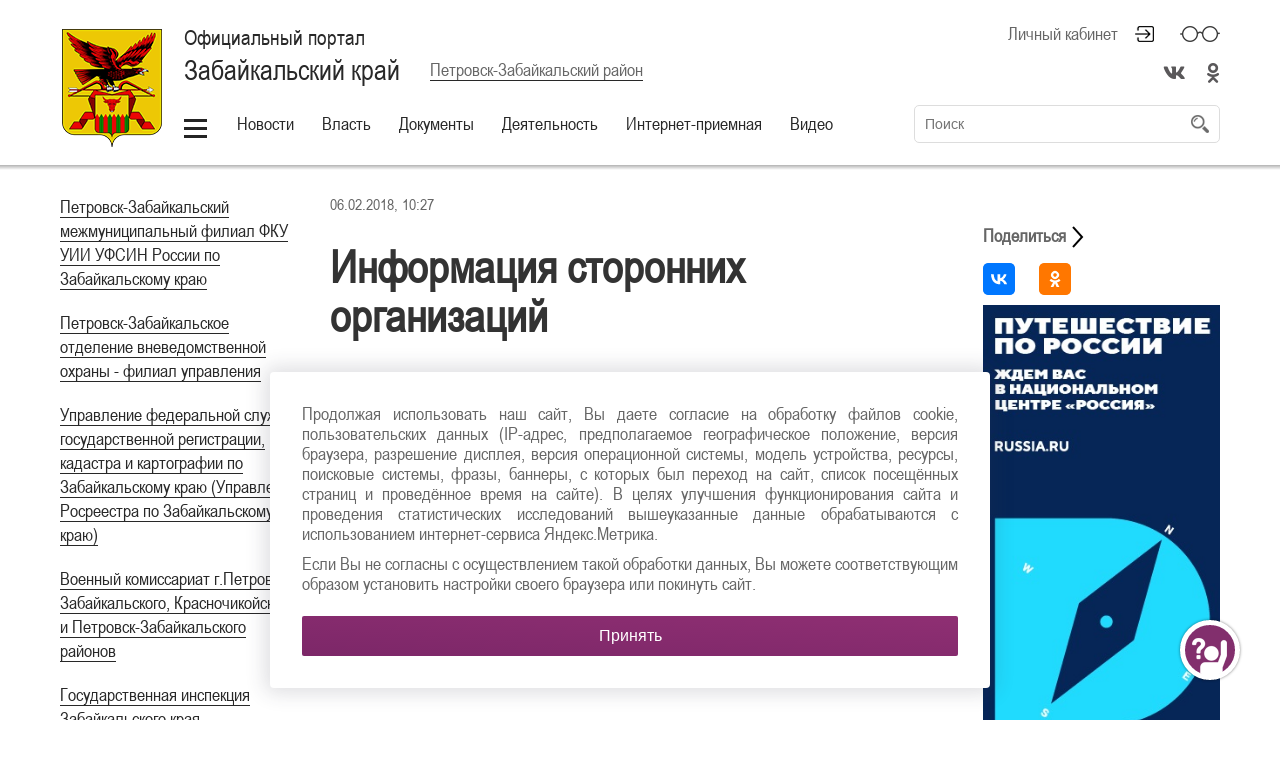

--- FILE ---
content_type: text/html; charset=UTF-8
request_url: https://pzabaik.75.ru/informaciya-storonnih-organizaciy
body_size: 80320
content:

<!DOCTYPE html>

<html lang="RU"
      class="schema-baguly "       data-website-id="117" data-root-id="176861">

<head>

    <meta charset="UTF-8">

    <meta name="viewport" content="width=device-width">
    <meta http-equiv="X-UA-Compatible" content="IE=edge">
    
    <meta name="sputnik-verification" content="P4arUyhHUe4w0HYV"/>

    <link rel="stylesheet" type="text/css" href="/assets/style-S0eEzcbJj1MR9ClPUvmagg.css" />
<script type="text/javascript" src="/assets/script-0-_97S-JgxRcomDoXyGH-fSQ.js"></script>
<title>Официальный сайт Администрации Петровск-Забайкальского района | Информация сторонних организаций</title>

    <link rel="icon" sizes="16x16" href="/favicon.ico">

    <link rel="icon" sizes="48x48" href="/icon/48.ico">
    <link rel="icon" sizes="96x96" href="/icon/96.ico">
    <link rel="icon" sizes="144x144" href="/icon/144.ico">
    <link rel="icon" sizes="192x192" href="/icon/192.ico">

    
        <meta property="og:title" content="Информация сторонних организаций"/>
        <meta name="twitter:title" content="Информация сторонних организаций">

    
    
        <meta name="description" content="Информация сторонних организаций">
        <meta property="og:description" content="Информация сторонних организаций"/>
        <meta name="twitter:description" content="Информация сторонних организаций">

    
            <meta name="keywords" content='Информация сторонних организаций'>
    
    <meta property="og:type" content="website">
    <meta property="og:locale" content="ru_RU">
    <meta name="twitter:domain" content="">

    <meta property="og:url" content="/informaciya-storonnih-organizaciy"/>
    <meta name="twitter:url" content="/informaciya-storonnih-organizaciy">

    <meta property="og:site_name" content="Официальный сайт Администрации Петровск-Забайкальского района"/>

    
    
    
    <link rel="stylesheet" type="text/css" href="/assets/soccssicon.css">

    
    <!-- Button visually impaired CSS -->
    <link rel="stylesheet" href="/assets/buttonvisuallyimpared/bvi.min.css" type="text/css">
</head>

<body>


    

<style>
  @media (min-width: 1024px) {
    .main-menu ul {
      white-space: normal;
    }
    .main-menu {
      min-width: 700px;
    }
  }
  .hamburger-button {
    vertical-align: top;
    margin-top: 10px;
  }
</style>
<script>
  function updateHeaderInnerWidth() {
    const _innerWidth = window.innerWidth;
    if (_innerWidth >= 1024) {
      const header = document.querySelector('.header');
      const currentHeaderWidth = header.offsetWidth;
      const headerInner = document.querySelector('.header-inner');
      const currentHeaderInnerWidth = headerInner.offsetWidth;
      const mainMenu = document.querySelector('.main-menu');
      mainMenu.style.width = `${currentWidth (currentHeaderWidth - currentHeaderInnerWidth) - 170}px`;
    }
  }
  updateHeaderInnerWidth();
  window.addEventListener('resize', updateHeaderInnerWidth);
</script>

<section class="eye-panel">

    <div class="m-auto">

        <div>

            <span>Размер шрифта:</span>

            <button data-font-size class="active">x1</button>
            <button data-font-size="2" class="">x2</button>
            <button data-font-size="3" class="">x3</button>

        </div>

        <div>

            <span>Цветовая схема:</span>

            <button data-color-schema class="active">
                Обычная
            </button>

            <button data-color-schema="white" class="">
                Белая
            </button>

            <button data-color-schema="black" class="">
                Черная
            </button>

        </div>

        <div>

            <span>Изображения:</span>

            <button data-images="on" class="active">Показать</button>
            <button data-images="off" class="">Отключить</button>

        </div>

    </div>

</section>

<header class="header">

    <div class="shadow">

        <div class="m-auto">

            <div class="header-inner">

                <div class="">

                    <div class="hide-less-768">

                        <a href="/" class="logo"
                           style=""></a>

                        <div class="up">

                            <button class="up-button before-bg-primary hover-text-primary js-up">
                                <span>Наверх</span>
                            </button>

                        </div>

                    </div>

                    <div class="">

                        <div class="header-title">

                            <div>

                                <div class="table">

                                    
                                        <a href="/" class="project-title">

                                            <h1>

                                                Официальный портал

                                                <small>Забайкальский край</small>

                                            </h1>

                                        </a>

                                    
                                    
                                        <div class="city">

                                            <a href="#" class="js-choose-city">
                                                <span>Петровск-Забайкальский район</span>
                                            </a>

                                        </div>

                                    
                                </div>

                            </div>

                            
                                <div>

                                    <div class="cabinet-header right top no-wrap">

                                        <div class="f0">

                                            

                                            
                                                
                                                    <a href="#"
                                                       class="top header-icon header-icon-login mr30 js-open-overlay"
                                                       title="Личный кабинет">
                                                        Личный кабинет
                                                    </a>

                                                
                                            
                                            <!-- <a href="#" class="top header-icon header-icon-glasses js-toggle-eye"
                                               title="Версия для слабовидящих"></a> -->
                                            <a href="#" class="top header-icon header-icon-glasses bvi-open" title="Версия для слабовидящих"></a>

                                            <a href="#"
                                               class="top header-icon header-icon-magnifier hide-more-1023 js-toggle-search"
                                               title="Поиск по сайту"></a>

                                        </div>

                                    </div>

                                                                            <style type="text/css">
                                            .soc-icon {
                                                text-align: right;
                                                font-size: 20px;
                                                padding-top: 10px;
                                            }

                                            .soc-icon i {
                                                margin: 10px 15px 0;
                                                color: #5a585a;
                                            }

                                            .soc-icon a {
                                                border: none;
                                            }

                                            .soc-icon-mobile a {
                                                border: none;
                                            }

                                            .soc-icon-mobile {
                                                margin-bottom: 20px;
                                            }


                                            @media screen and (min-width: 1023px) {
                                                .soc-icon i:last-child {
                                                    margin-right: 0;
                                                }
                                            }

                                            @media screen and (max-width: 1023px) {
                                                .soc-icon {
                                                    margin: -3px 40px 0 0;
                                                }

                                                .soc-icon i {
                                                    margin: 10px 10px 0;
                                                }
                                            }

                                            @media screen and (max-width: 767px) {
                                                .soc-icon {
                                                    display: none;
                                                    margin: 0px 55px 0 0;
                                                }

                                                .soc-icon i {
                                                    margin: 0 5px;
                                                }

                                                .soc-icon .my-fa {
                                                    margin-right: 14px;
                                                    margin-left: 14px;
                                                }

                                                .footer-socials .my-fa {
                                                    margin-left: 0px !important;
                                                    margin-right: 0px !important;
                                                }


                                            }


                                            @media screen and (min-width: 768px) {
                                                .soc-icon-mobile {
                                                    display: none;
                                                }

                                                .soc-icon-mobile i {
                                                    margin: 0 5px;

                                                }

                                                .footer-socials .my-fa {
                                                    margin-left: 0px !important;
                                                    margin-right: 0px !important;
                                                }

                                                .soc-icon .my-fa {
                                                    margin-left: 4px !important;
                                                    margin-right: 4px !important;
                                                }

                                                footer.footer ul.footer-socials li {
                                                    width: calc(100% / 4) !important;
                                                }
                                            }
                                        </style>
                                        <div class="soc-icon">
                                            
                                                <a class="" target="_blank" href="https://vk.com"><i class="fab fa-vk"></i></a>
                                            
                                                <a class="" target="_blank" href="https://ok.ru"><i class="fa fa-odnoklassniki"></i></a>
                                                                                    </div>
                                        
                                </div>

                            

                        </div>

                        <!-- my -->
                        <div class="soc-icon-mobile header-title" style="text-align:center;">
                            <div class="soc-center" style="display:inline-block;">
                                
                                    <a class="" target="_blank" href="https://vk.com"><i class="fab fa-vk"></i></a>
                                
                                    <a class="" target="_blank" href="https://ok.ru"><i class="fa fa-odnoklassniki"></i></a>
                                                            </div>
                        </div>
                        <!-- my -->

                        <div class="table full pos-rel mb5">

                            <div class="middle no-wrap">

                                <div class="main-menu">

                                    
                                        <a href="#" style="#margin-top: 10px; #vertical-align: top;" class="hamburger-button"></a>

                                    
                                    <ul id="yw3">
<li><a data-id="2796" href="#">Новости</a></li>
<li><a data-id="2802" href="#">Власть</a></li>
<li><a data-id="2803" href="#">Документы</a></li>
<li><a data-id="2804" href="#">Деятельность</a></li>
<li><a data-id="2805" href="#">Интернет-приемная</a></li>
<li><a class="" target="_self" href="/video">Видео</a></li>
</ul>
                                </div>

                            </div>

                            
                                <div class="middle full search-container">

                                    <form class="search js-header-search" id="yw4" action="/site/search" method="post">
                                    <input placeholder="Поиск" type="text" value="" name="term" id="term" />
                                    <button type="submit" class="hidden-submit-button" name="yt0"></button>
                                    </form>
                                </div>

                            
                        </div>

                    </div>

                </div>

            </div>

        </div>

    </div>

    
        
    
        
    
        
    
        
    
        
    
    <style>
        .sub-menu-container.visible {
            max-height: 550px !important;
        }
    </style>

    <div class="sub-menu-container bg-primary ">

        <div class="m-auto p0">

            <div class="sub-menu">

                
                    
                        <ul data-id="2796" class="js-hidden" id="yw5">
<li><a class="" href="/novosti">Все новости</a></li>
<li><a class="" href="/novosti?headingId=630">Важное и актуальное</a></li>
<li><a class="" href="/novosti?headingId=631">Мероприятия</a></li>
<li><a class="" href="/novosti?headingId=632">Информация</a></li>
<li><a class="" target="_self" href="/novosti?headingId=662">Конкурсы</a></li>
</ul>
                    
                        <ul data-id="2802" class="js-hidden" id="yw6">
<li><a href="/vlast/glava-municipalnogo-rayona-quotpetrovsk-zabaykalskiy-rayonquot">Глава муниципального района &quot;Петровск-Забайкальский район&quot;</a></li>
<li><a href="/vlast/sovet-municipalnogo-rayona-quotpetrovsk-zabaykalskiy-rayonquot">Совет муниципального района &quot;Петровск-Забайкальский район&quot;</a></li>
<li><a href="/vlast/administraciya-municipal-nogo-rayona-petrovsk-zabaykal-skiy-rayon">Администрация муниципального района &quot;Петровск-Забайкальский район&quot;</a></li>
<li><a href="/vlast/kontrol-nyy-organ-municipal-nogo-rayona-petrovsk-zabaykal-skiy-rayon">Контрольно-счетный орган муниципального района &quot;Петровск-Забайкальский район&quot;</a></li>
<li><a href="/vlast/petrovsk-zabaykalskaya-rayonnaya-territorialnaya-izbiratelnaya-komissiya">Петровск-Забайкальская районная территориальная избирательная комиссия</a></li>
<li><a href="/vlast/290513-obschestvennaya-palata-municipal-nogo-rayona-petrovsk-zabaykal-skiy-rayon">Общественная палата муниципального района &quot;Петровск-Забайкальский район&quot;</a></li>
</ul>
                    
                        <ul data-id="2803" class="js-hidden" id="yw7">
<li><a href="/dokumenty/204722-pravovye-akty-glavy-rayona">Правовые акты Главы района</a></li>
<li><a href="/dokumenty/pravovye-akty-soveta-rayona">Правовые акты Совета района</a></li>
<li><a href="/dokumenty/postanovleniya-administracii">Правовые акты администрации района</a></li>
<li><a href="/dokumenty/administrativnye-reglamenty">Административные регламенты</a></li>
<li><a href="/dokumenty/ustavy">Уставы</a></li>
<li><a href="/dokumenty/210828-pravovye-akty-priznannye-sudom-nedeystvuyuschimi">Правовые акты, признанные судом недействующими</a></li>
<li><a href="/dokumenty/documentation">Муниципальные нормативные правовые акты (до 01.01.2021)</a></li>
<li><a href="/dokumenty/176874-proekty-mun-pravovyh-aktov">Проекты муниципальных нормативных правовых актов</a></li>
<li><a href="/dokumenty/177135-poryadok-objalovaniya-municipalnyh-normativnyh-pravovyh-aktov">Порядок обжалования муниципальных нормативных правовых актов</a></li>
<li><a href="/dokumenty/search">Поиск документов</a></li>
</ul>
                    
                        <ul data-id="2804" class="js-hidden" id="yw8">
<li><a href="/deyatel-nost/strukturnye-podrazdeleniya-administracii-rayona">Структурные подразделения администрации района</a></li>
<li><a href="/deyatel-nost/antiterroristicheskaya-komissiya">Антитеррористическая комиссия</a></li>
<li><a href="/deyatel-nost/321498-antinarkoticheskaya-komissiya">Антинаркотическая комиссия</a></li>
<li><a href="/deyatel-nost/zashchita-naseleniya">Защита населения</a></li>
<li><a href="/deyatel-nost/voinskiy-uchet-i-bronirovanie">Воинский учет и бронирование</a></li>
<li><a href="/deyatel-nost/177106-administrativnaya-komissiya">Административная комиссия</a></li>
<li><a href="/deyatel-nost/publichnye-slushaniya">Публичные слушания, общественные обсуждения</a></li>
<li><a href="/deyatel-nost/municipalnyy-kontrol">Муниципальный контроль</a></li>
<li><a href="/deyatel-nost/municipalnye-uslugi">Муниципальные услуги</a></li>
<li><a href="/deyatel-nost/elektronnye-uslugi">Электронные услуги</a></li>
<li><a href="/deyatel-nost/ispolzovanie-byudjetnyh-sredstv">Использование бюджетных средств</a></li>
<li><a href="/deyatel-nost/bezopasnost-dorojnogo-dvijeniya">Безопасность дорожного движения</a></li>
<li><a href="/deyatel-nost/gradostroitelnaya-deyatelnost">Градостроительная деятельность</a></li>
<li><a href="/deyatel-nost/municipalnoe-imushchestvo">Учёт и распоряжение муниципальным имуществом</a></li>
<li><a href="/deyatel-nost/jilishche">Жилище</a></li>
<li><a href="/deyatel-nost/formirovanie-sovremennoy-gorodskoy-sredy">Формирование современной городской среды</a></li>
<li><a href="/deyatel-nost/osushchestvlenie-deyatelnosti-po-perevozke-passajirov-i-bagaja-avtomobilnym-transportom-obshchego-polzovaniya">Деятельность по перевозке пассажиров и багажа автомобильным транспортом общего пользования</a></li>
<li><a href="/deyatel-nost/ekonomika">Экономика и сельское хозяйство</a></li>
<li><a href="/deyatel-nost/ohrana-truda">Охрана труда</a></li>
<li><a href="/deyatel-nost/protivodeystvie-korrupcii">Противодействие коррупции</a></li>
<li><a href="/deyatel-nost/informaciya">Информация</a></li>
<li><a href="/deyatel-nost/355490-podderzhka-uchastnikov-svo-i-ih-semey">Поддержка участников СВО и их семей</a></li>
<li><a href="/deyatel-nost/177123-soglasheniya-mejdu-administraciey-rayona-i-administraciyami-poseleniyy-o-peredache-osushchestvleniya-i-prinyatii-k-osushchestvleniyu-chasti-polnomochiy">Соглашения между администрацией района и администрациями поселений о передаче осуществления и принятии к осуществлению части полномочий</a></li>
</ul>
                    
                        <ul data-id="2805" class="js-hidden" id="yw9">
<li><a href="/appeal/create">Создать обращение</a></li>
<li><a class="" target="_self" href="/internet-priemnaya/oprosy-grazhdan">Опросы граждан</a></li>
<li><a class="" target="_self" href="/internet-priemnaya/195418-grafiki-priema-grazhdan">Порядок и график приема граждан</a></li>
<li><a class="" target="_self" href="/internet-priemnaya/195421-obrascheniya-grazhdan">Обзоры обращений граждан</a></li>
<li><a class="" target="_self" href="/internet-priemnaya/177012-informaciya-o-realizacii-zashchity-i-vosstanovleniya-prav-svobod-i-zakonnyh-interesov-grajdan">Информация о реализации защиты и восстановления прав, свобод и законных интересов граждан</a></li>
</ul>
                    
                
                <ul class="" id="yw10">
<li><a class="" target="_self" href="/about">О районе</a></li>
<li><a class="" target="_self" href="/poseleniya-rayona">Поселения района</a></li>
<li><a class="" href="/podvedomstvennye-organizacii">Подведомственные организации</a></li>
<li class="active"><a class="" target="_self" href="/informaciya-storonnih-organizaciy">Информация сторонних организаций</a></li>
<li><a class="" target="_self" href="/343474-kniga-pamyati">Книги памяти муниципального района &quot;Петровск-Забайкальский район&quot; и поселений района</a></li>
</ul>
            </div>

        </div>

    </div>

</header>

<section class="content">

        
<div class="m-auto ">

  <div class="page mb30">

    
      <div class="page-menu">

        <ul id="yw0">
<li><a href="/informaciya-storonnih-organizaciy/377437-petrovsk-zabaykal-skiy-mezhmunicipal-nyy-filial-fku-uii-ufsin-rossii-po-zabaykal-skomu-krayu">Петровск-Забайкальский межмуниципальный филиал ФКУ УИИ УФСИН России по Забайкальскому краю</a></li>
<li><a href="/informaciya-storonnih-organizaciy/323330-petrovsk-zabaykal-skoe-otdelenie-vnevedomstvennoy-ohrany---filial-upravleniya">Петровск-Забайкальское отделение вневедомственной охраны - филиал управления</a></li>
<li><a href="/informaciya-storonnih-organizaciy/upravlenie-federal-noy-sluzhby-gosudarstvennoy-registracii-kadastra-i-kartografii-po-zabaykal-skomu-krayu-upravlenie-rosreestra-po-zabaykal-skomu-krayu">Управление федеральной службы государственной регистрации, кадастра и картографии по Забайкальскому краю (Управление Росреестра по Забайкальскому краю)</a></li>
<li><a href="/informaciya-storonnih-organizaciy/290461-voennyy-komissariat-g-petrovsk-zabaykal-skogo-krasnochikoyskogo-i-petrovsk-zabaykal-skogo-rayonov">Военный комиссариат г.Петровск-Забайкальского, Красночикойского и Петровск-Забайкальского районов</a></li>
<li><a href="/informaciya-storonnih-organizaciy/278807-gosudarstvennaya-inspekciya-zabaykal-skogo-kraya">Государственная инспекция Забайкальского края</a></li>
<li><a href="/informaciya-storonnih-organizaciy/263366-koordinacionnyy-sovet-organizaciy-profsoyuzov">Координационный совет организаций профсоюзов</a></li>
<li><a href="/informaciya-storonnih-organizaciy/220356-ao-korporaciya-msp">АО «Корпорация «МСП»</a></li>
<li><a href="/informaciya-storonnih-organizaciy/202325-chitinskiy-centr-social-no-trudovoy-reabilitacii-invalidov-po-zreniyu-vos">Читинский центр социально-трудовой реабилитации инвалидов по зрению ВОС</a></li>
<li><a href="/informaciya-storonnih-organizaciy/177370-pao-quotsberbankquot">ПАО &quot;Сбербанк&quot;</a></li>
<li><a href="/informaciya-storonnih-organizaciy/177369-petrovsk-zabaykalskiy-otdel-gku-kraevoy-centr-zanyatosti-naseleniya">Петровск-Забайкальский отдел ГКУ «Краевой центр занятости населения»</a></li>
<li><a href="/informaciya-storonnih-organizaciy/177367-zabaykalskoe-regionalnoe-otdelenie-fonda-socialnogo-strahovaniya-rf">Государственное учреждение - Забайкальское региональное отделение Фонда социального страхования РФ</a></li>
<li><a href="/informaciya-storonnih-organizaciy/177366-upravlenie-federalnoy-slujby-po-nadzoru-v-sfere-zashchity-prav-potrebiteley">Управление Федеральной службы по надзору в сфере защиты прав потребителей и благополучия человека по Забайкальскому краю Управление Роспотребнадзора по Забайкальскому краю</a></li>
<li><a href="/informaciya-storonnih-organizaciy/prokuror-razyasnyaet">Прокурор разъясняет</a></li>
<li><a href="/informaciya-storonnih-organizaciy/mejrayonnaya-inspekciya-federalnoy-nalogovoy-slujby--8-po-zabaykalskomu-krayu">Управление Федеральной налоговой службы по Забайкальскому краю</a></li>
<li><a href="/informaciya-storonnih-organizaciy/mejmunicipalnyy-otdel-mvd-quotpetrovsk-zabaykalskiyquot">Межмуниципальный отдел МВД  России Петровск-Забайкальский</a></li>
<li><a href="/informaciya-storonnih-organizaciy/177362-gosudarstvennoy-slujby-po-ohrane-kontrolyu-i-regulirovaniyu-ispolzovaniya-obektov-jivotnogo-mira-gosohotslujba-zabaykalskogo-kraya">Государственная служба по охране, контролю и регулированию использования объектов животного мира Госохотслужба Забайкальского края</a></li>
<li><a href="/informaciya-storonnih-organizaciy/177361-upravlenie-rosselhoznadzora-po-zabaykalskom-krayu">Управление Россельхознадзора по Забайкальском краю</a></li>
<li><a href="/informaciya-storonnih-organizaciy/gu-quotupravlenie--pensionnogo-fonda-rf-v-g-chite-zabaykalskogo-krayaquot">Отделение Фонда пенсионного и социального страхования РФ по Забайкальскому краю</a></li>
</ul>
      </div>

    
    <div class="page-content" style="border: none;">
      <div class="cont-main">
        <style type="text/css">
          @media screen and (max-width: 1023px) {
            .cont-main {
              width: 100% !important;
            }
          }
          .cont-main {
            float: left;
            width: 70%;
          }
        </style type="text/css">
        <style type="text/css">
    	    .mb20 ul li {
    	      margin-left: 20px !important;
    	    }
    	</style type="text/css">
        
        <div>
                    06.02.2018, 10:27        </div>

        <div class="pt30">

          <h1>
            <b style="color: #333; font-size: 45px; line-height: 1.1;">
              Информация сторонних организаций            </b>
          </h1>

          
        </div>

        
        <div class="">

          <div class="mb20">

            
            
          </div>

          
        </div>

    </div>

    <div style="float: right; width: 30%;">
      <div class="right-content">
        <div id="fixer-right" class="">
          <script type="text/javascript">
            $(document).ready(function () {
              // var offset = $('#fixer-right').offset();
              // var topPadding = 103;
              // $(window).scroll(function() {

              //   var h = $('.cont-main').css('height');
              //   var h2 = $('#fixer-right').css('height');
              //   var h3 = (h.substring(0, h.length - 2)) - (h2.substring(0, h2.length - 2));

              //   if ($(window).scrollTop() > offset.top) {
              //     if ($(window).scrollTop() < h3 - 250) {
              //       $('#fixer-right').stop().animate({marginTop: $(window).scrollTop() - offset.top + topPadding}, 500);
              //     } else {
              //       $('#fixer-right').stop().animate({marginTop: h3}, 500);
              //     }
              //   }
              //   else {
              //     $('#fixer-right').stop().animate({marginTop: 0}, 500);
              //   }
              // });
            });
          </script>
          <style type="text/css">
            .right-content {
              /*max-width: 270px;
              min-width: 240px;*/
              padding: 0 0 0 30px;
              font-size: 18px;
            }
            .right-content p {
              text-align: left;
            }
            @media screen and (max-width: 1023px) {
              .right-content {
                display: none !important;
              }
            }
            .right-content,
            .share,
            .tag-list span, p, a {
              color: #666666;
            }
            .share {
              margin-bottom: 15px;
            }
            .share .fa-share:before {
              color: #666666;
            }
            .right-content a {
              white-space: normal;
            }
            .right-content .tag-list {
              margin-bottom: 30px;
            }
            .right-content .news-list-key-word {
              border: none;
            }
            .right-content .news-list-key-word::before {
              margin: 0;
            }
            .right-content .social-list 
            .ya-share2__container {
              margin: 0 !important;
              padding-top: 0 !important;
              border-top: none !important;
            }
            .right-content .social-list {
              text-align: left;
            }
            @media screen and (max-width: 1279px) {
              .social-list ul li {
                margin: 5px 5px !important;
              }
              .social-list ul li a {
                margin: 0px !important;
              }
            }
          </style>

          <div class="">

            <div class="tag-list">
              <p>
                              </p>
            </div>

            <div class="social-list">

              <div class="share"><span style="font-weight: bold;">Поделиться </span> <img style="width: 24px; margin: 0; position: absolute;" src="https://img.icons8.com/android/24/000000/forward.png"/></div>

              <script src="https://yastatic.net/es5-shims/0.0.2/es5-shims.min.js"></script>
              <script src="https://yastatic.net/share2/share.js"></script>

              <div class="ya-share2" data-services="vkontakte,odnoklassniki"></div>              

            </div>      
            
                        <div style="padding-top: 10px;">
              <a href="https://russia.ru/" target="_blank" style="border: none;">
                <img src="https://media.75.ru/b_places//Travel_digital_272×730 .jpg" style="margin: 0;">
              </a>
            </div>
          </div>
        </div>
      </div>
    </div>

    <style type="text/css">
      .news-list-key-word {
        border-top: 1px solid #dddddd;
        margin-top: 30px;
        display: inline-block;
        width: 100%;
      }
      .news-list-key-word ul {
        margin-left: 50px !important;
        margin-right: 30px !important;
      }
      .news-list-key-word::before { 
        content: "Читайте также";
        position: relative;
        padding: 3px 15px;
        margin: 0 15px;
        font-size: 20px;
        /*color: #333333;*/
        top: -14px;
        /*background: white;*/
        font-weight: 100;
        color: #fff;
        background: #8b2d71;
        border-radius: 3px;
      }
      .page-content h1, h2, h3, h4, h5, h6, p, ul, table, img {
        margin-left: 0 !important;
        margin-right: 0 !important;
      }
      .ya-share2__icon
      {
      	    background-position: center;
    		background-repeat: no-repeat;
      }
    </style>

    
    </div>

  </div>

</div>


<div class="bg-gray socials-container">

  <div class="m-auto">

    <div class="socials">

      <!-- <div>

        
      </div> -->

      <div>

        <div class="p30">

          <h3>Лента новостей</h3>
          <h4>Забайкалье в социальных сетях</h4>

          <div class="f0 no-wrap" style="display: inline-block">

            
              
              <a class="social hover-bg-primary my-table-cell" target="_blank" href="https://vk.com"><i class="fab fa-vk"></i></a>
            
              
              <a class="social hover-bg-primary my-table-cell" target="_blank" href="https://ok.ru"><i class="fa fa-odnoklassniki"></i></a>
            
          </div>

        </div>

      </div>

    </div>

  </div>

</div>
<style>
  .my-table-cell
  {
        // display: table-cell !important;
  }
</style>



  <div class="mt30">

    
      
<div class="m-auto m-auto-margin">

  <div class="section-title section-title-line">

    <div>

      <h2 class="bg-gradient-diagonal no-wrap">
        Важное и актуальное      </h2>

    </div>

    <div class="section-title-line-line full"></div>

    
  </div>

  <div id="yw1" class="list-view">
<div class="news">

  <a href="/novosti/373207"
     class="news-item ">

    <div class="news-item-inner">

      <div class="news-item-image "
           style="background-image: url('https://media.75.ru/pzabaik/resources/373207/275x300/f48ac07c1d1b32b4fa83d5051e7b350f2a838deaWhatsApp Image 2024-08-09 at 09.18.51.jpeg')"></div>

      <div class="news-item-title">

        <div class="news-item-title-inner">

              <span class="news-item-date">
                <i class="list-marker bg-primary"></i>
                11.08.2024              </span>

          <span>
          Служба по контракту в Министерстве обороны Российской Федерации        </span>

        </div>

      </div>

    </div>

  </a>


  <a href="/novosti/364811"
     class="news-item ">

    <div class="news-item-inner">

      <div class="news-item-image "
           style="background-image: url('https://media.75.ru/pzabaik/resources/364811/275x300/ce57894a5d539f720cbcabaec87d20682bf9e208Госуслуги.png')"></div>

      <div class="news-item-title">

        <div class="news-item-title-inner">

              <span class="news-item-date">
                <i class="list-marker bg-primary"></i>
                31.05.2024              </span>

          <span>
          На портале Госуслуг реализована возможность предоставления массовых социально значимых услуг в электронном виде        </span>

        </div>

      </div>

    </div>

  </a>


  <a href="/novosti/361440"
     class="news-item ">

    <div class="news-item-inner">

      <div class="news-item-image "
           style="background-image: url('https://media.75.ru/pzabaik/resources/361440/275x300/5669ad6a7b1eafeafc70531322b3379d4bbbf639вс.jpeg')"></div>

      <div class="news-item-title">

        <div class="news-item-title-inner">

              <span class="news-item-date">
                <i class="list-marker bg-primary"></i>
                06.05.2024              </span>

          <span>
          Военная служба по контракту в Вооруженных силах  Российской Федерации        </span>

        </div>

      </div>

    </div>

  </a>


  <a href="/novosti/360492"
     class="news-item ">

    <div class="news-item-inner">

      <div class="news-item-image "
           style="background-image: url('https://media.75.ru/pzabaik/resources/360492/275x300/ce57894a5d539f720cbcabaec87d20682bf9e208Госуслуги.png')"></div>

      <div class="news-item-title">

        <div class="news-item-title-inner">

              <span class="news-item-date">
                <i class="list-marker bg-primary"></i>
                26.04.2024              </span>

          <span>
          На портале Госуслуг реализована возможность предоставления массовых социально значимых услуг в электронном виде        </span>

        </div>

      </div>

    </div>

  </a>


  <a href="/novosti/355620"
     class="news-item ">

    <div class="news-item-inner">

      <div class="news-item-image "
           style="background-image: url('https://media.75.ru/pzabaik/resources/355620/275x300/ce57894a5d539f720cbcabaec87d20682bf9e208Госуслуги.png')"></div>

      <div class="news-item-title">

        <div class="news-item-title-inner">

              <span class="news-item-date">
                <i class="list-marker bg-primary"></i>
                25.03.2024              </span>

          <span>
          На портале Госуслуг реализована возможность предоставления массовых социально значимых услуг в электронном виде        </span>

        </div>

      </div>

    </div>

  </a>


  <a href="/novosti/353430"
     class="news-item ">

    <div class="news-item-inner">

      <div class="news-item-image "
           style="background-image: url('https://media.75.ru/pzabaik/resources/353430/275x300/d80442a58da3fd4cc5da4e82833ff292e1808fadвыборы картинка (1).jpg')"></div>

      <div class="news-item-title">

        <div class="news-item-title-inner">

              <span class="news-item-date">
                <i class="list-marker bg-primary"></i>
                04.03.2024              </span>

          <span>
          О возможности ​использования Единого портала государственных и муниципальных услуг (функций) для выбора удобного избирательного участка для голосования на выборах Президента Российской Федерации         </span>

        </div>

      </div>

    </div>

  </a>


  <a href="/novosti/352332"
     class="news-item ">

    <div class="news-item-inner">

      <div class="news-item-image "
           style="background-image: url('https://media.75.ru//pzabaik/ce57894a5d539f720cbcabaec87d20682bf9e208Госуслуги.png')"></div>

      <div class="news-item-title">

        <div class="news-item-title-inner">

              <span class="news-item-date">
                <i class="list-marker bg-primary"></i>
                21.02.2024              </span>

          <span>
          На портале Госуслуг реализована возможность предоставления массовых социально значимых услуг в электронном виде        </span>

        </div>

      </div>

    </div>

  </a>


  <a href="/novosti/352079"
     class="news-item ">

    <div class="news-item-inner">

      <div class="news-item-image "
           style="background-image: url('https://media.75.ru//pzabaik/5669ad6a7b1eafeafc70531322b3379d4bbbf639вс.jpeg')"></div>

      <div class="news-item-title">

        <div class="news-item-title-inner">

              <span class="news-item-date">
                <i class="list-marker bg-primary"></i>
                19.02.2024              </span>

          <span>
          Военная служба по контракту в Вооруженных силах  Российской Федерации        </span>

        </div>

      </div>

    </div>

  </a>

</div><div class="keys" style="display:none" title="/informaciya-storonnih-organizaciy"><span>373207</span><span>364811</span><span>361440</span><span>360492</span><span>355620</span><span>353430</span><span>352332</span><span>352079</span></div>
</div>
  </div>
    
  </div>


<script>

  $(document).ready(function () {

    TextPage.init();
    Documents.init();

  });

</script></section>





    
<section class="reviews">

  <div class="">

    <div>

      <div class="review animated">

        <div class="review-success js-hidden">

          <div class="">

            <div class="">

              <h5>Спасибо за ответ!</h5>

              <p>
                Ваш ответ очень важен для нас. Пройдите еще несколько опросов, чтобы сделать жизнь в нашем
                городе лучше.
              </p>

              <div class="mb20">

                <a class="button bg-gradient js-next-review" href="/interview/next">Следующий опрос</a>
              </div>

              <div>

                <a target="_blank" href="/interview/index">Все опросы</a>
              </div>

            </div>

          </div>

        </div>

        <button class="js-close-review close bg-primary">
          <i class="fa fa-close"></i>
        </button>

        <div class="review-triangle"></div>

        <div id="review-body">

          <h5>Социальный опрос:</h5>

          <p>
            Как часто вы посещаете сайт?          </p>

          <form id="review-form" action="/interview/vote?questionId=84" method="GET">
<input type="hidden" value="84" name="questionId" />
          <form id="review-form">

            <div class="review-answers">

              <span id="optionId"><label class="radio"><input value="1768" id="optionId_0" type="radio" name="optionId" />Ежедневно</label>
<label class="radio"><input value="1769" id="optionId_1" type="radio" name="optionId" />1-2 раза в неделю</label>
<label class="radio"><input value="1770" id="optionId_2" type="radio" name="optionId" />Несколько раз в месяц</label>
<label class="radio"><input value="1771" id="optionId_3" type="radio" name="optionId" />1 раз в месяц и реже</label></span>
            </div>

            
            <div class="table full">

              <div class="ph10">
                <button type="submit" class="button bg-gradient full ph10">Проголосовать</button>
              </div>

              <div class="ph10">

                <a href="/interview/index">Все опросы</a>
              </div>

              <div class="ph10">

                <a class="js-next-review" href="/interview/next">Следующий опрос</a>
              </div>

            </div>

            </form>
        </div>

      </div>

    </div>

    <div class="review-buttons">

      <div>
        <button class="review-button bg-primary" id="review-button"></button>
      </div>

    </div>

  </div>

</section>

<section class="city-choose">

    <div class="m-auto">

        <div class="city-choose-inner">

            <div id="city-choose-scroll">

                <div class="city-choose-content">

                    <div class="top">
                        <div class="logo"
                             style=""></div>
                    </div>

                    <div class="top full">

                        
                            <h1>
                                Официальный портал
                                <small>Забайкальский край</small>
                            </h1>

                        
                        <p class="mb40">Выберите район края:</p>

                        <ul id="yw11">
<li><a target="_blank" href="https://75.ru">Чита</a></li>
<li><a target="_blank" href="http://alzav.75.ru"> Александрово-Заводский муниципальный округ</a></li>
<li><a target="_blank" href="http://aginskoe.75.ru">Агинский Бурятский округ</a></li>
<li><a target="_blank" href="http://aginsk.75.ru">Агинский район</a></li>
<li><a target="_blank" href="http://petzab.75.ru">Администрации Петровск-Забайкальского муниципального округа</a></li>
<li><a target="_blank" href="http://admin.msuchita.ru/">Администрация г. Чита</a></li>
<li><a target="_blank" href="http://kalgan.75.ru">Администрация Калганского муниципального округа</a></li>
<li><a target="_blank" href="http://shelopugino.75.ru">Администрация Шелопугинского муниципального округа</a></li>
<li><a target="_blank" href="http://akshin.75.ru">Акшинский муниципальный округ</a></li>
<li><a target="_blank" href="http://asmo.75.ru">Ассоциация «Совет муниципальных образований Забайкальского края»</a></li>
<li><a target="_blank" href="http://baleysk.75.ru">Балейский муниципальный округ</a></li>
<li><a target="_blank" href="http://xn----8sbbyfahce3agcjshl.xn--p1ai/">Борзинский район</a></li>
<li><a target="_blank" href="http://gazzavod.75.ru">Газимуро-Заводский муниципальный округ</a></li>
<li><a target="_blank" href="http://krasnokamensk.75.ru">ГП &quot;Город Краснокаменск&quot;</a></li>
<li><a target="_blank" href="http://duldurga.75.ru">Дульдургинский район</a></li>
<li><a target="_blank" href="http://zabaikalskadm.ru/ ">Забайкальский район</a></li>
<li><a target="_blank" href="http://kalarskiy.75.ru">Каларский муниципальный округ</a></li>
<li><a target="_blank" href="http://xn--80aknbjnlj2g.xn--p1ai/">Карымский район</a></li>
<li><a target="_blank" href="https://chikoy75.ru/">Красночикойский район</a></li>
<li><a target="_blank" href="http://kyrinskiy.75.ru">Кыринский район</a></li>
<li><a target="_blank" href="http://mogoytuy.75.ru">Могойтуйский район</a></li>
<li><a target="_blank" href="http://mogocha.75.ru">Могочинский муниципальный округ</a></li>
<li><a target="_blank" href="http://nerchinsk.75.ru">Нерчинский район</a></li>
<li><a target="_blank" href="http://nerzavod.75.ru">Нерчинско-Заводский муниципальный округ</a></li>
<li><a target="_blank" href="http://olovyan.75.ru">Оловяннинский район</a></li>
<li><a target="_blank" href="http://onons.75.ru">Ононский муниципальный округ</a></li>
<li><a target="_blank" href="http://gorniy.75.ru">п. Горный</a></li>
<li class="active"><a target="_blank" href="http://pzabaik.75.ru">Петровск-Забайкальский район</a></li>
<li><a target="_blank" href="http://priarg.75.ru">Приаргунский муниципальный округ</a></li>
<li><a target="_blank" href="http://sovetkalar.75.ru">Совет Каларского муниципального округа</a></li>
<li><a target="_blank" href="http://sretensk.75.ru">Сретенский район</a></li>
<li><a target="_blank" href="http://tungir.75.ru">Тунгиро-Олёкминский район</a></li>
<li><a target="_blank" href="http://tungokoch.75.ru">Тунгокоченский муниципальный округ</a></li>
<li><a target="_blank" href="http://uletov.75.ru">Улётовский район</a></li>
<li><a target="_blank" href="http://uprles.75.ru">Управление лесничествами Забайкальского края</a></li>
<li><a target="_blank" href="http://hiloksky.75.ru">Хилокский муниципальный округ</a></li>
<li><a target="_blank" href="http://chernishev.75.ru">Чернышевский район</a></li>
<li><a target="_blank" href="http://chitinsk.75.ru">Читинский район</a></li>
<li><a target="_blank" href="http://shelopugino.ru/">Шелопугинский район</a></li>
<li><a target="_blank" href="http://xn--h1aaaecbes0b2d.xn--p1ai/">Шилкинский район</a></li>
</ul>
                    </div>

                </div>

            </div>

            <button class="city-choose-close js-choose-city">
                <i class="fa fa-close text-primary"></i>
            </button>

        </div>

    </div>

</section>

<section class="overlay">

    <div>

        <div>

            <div class="login">

                <button class="js-close-overlay close bg-primary">
                    <i class="fa fa-close"></i>
                </button>

                <h4>Авторизация</h4>

                <p>Авторизация и регистрация на портале производится
                    через Портал государственных услуг.</p>

                <div class="table full">

                    <div class="top pr30 col-40">

                        <a href="https://esia.gosuslugi.ru/aas/oauth2/ac?client_id=043K01751&client_secret=[base64]&redirect_uri=https%3A%2F%2F75.ru%2Fsite%2FgetToken&scope=gender+fullname+birthdate+contacts&response_type=code&state=835a5c0b-bd47-4628-8ac3-ce9be039a696&timestamp=2026.01.21+22%3A29%3A10+%2B0900" class="button bg-gradient full center">Войти</a>

                    </div>

                    <div class="bottom right">

                        <img src="/assets/64bee08b/img/esia-logo.jpg"
                             alt="Портал государственных услуг">

                    </div>

                </div>

                
            </div>

        </div>

    </div>

</section>


<style>
.cookie-notification {
   display: none;
   z-index: 1500;
   position: fixed;
   background: #fff;
   padding: 32px;
   box-shadow: 0px 0px 20px 5px rgba(47, 52, 68, 0.16);
   border-radius: 4px;
}
@media (max-width: 1024px) {
   .cookie-notification {
       right: 0;
       bottom: 0;
   }
}
@media (min-width: 1025px) {
   .cookie-notification {
       right: calc(50% - 350px);
       bottom: 32px;
       max-width: 720px;
   }
}
.cookie-text {
   margin-bottom: 22px;
   font-size: 18px;
   line-height: 20px;
   text-align: justify;
}
.cookie-text p {
    margin-bottom: 10px;
}
.button-accept {
   width: 100%;
   display: inline-block;
   border: none !important;
   outline: none;
   position: relative;
   overflow: hidden;
   text-decoration: none !important;
   cursor: pointer;
   text-align: center;
   height: 40px;
   line-height: 40px;
   box-sizing: border-box;
   color: #fff !important;
   border-radius: 2px;
   padding: 0 16px;
   font-size: 16px;
   text-overflow: ellipsis;
   white-space: nowrap;
   background-color: #8f2f73;
   background-image: linear-gradient(to bottom left, #8f2f73, #7c2768);
}
</style>
<script>
    $(document).ready(function(){
        function getCookie(name) {
            let matches = document.cookie.match(new RegExp(
            "(?:^|; )" + name.replace(/([\.$?*|{}\(\)\[\]\\\/\+^])/g, '\\$1') + "=([^;]*)"
            ));
            return matches ? decodeURIComponent(matches[1]) : undefined;
        }

        let cookie_75 = getCookie("cookie_75"),
        cookie_alert = document.getElementById('cookie_alert');

        if (cookie_75 != "no") {
            cookie_alert.style.display="block";

            document.getElementById("cookie_accept").addEventListener("click", function(){
                cookie_alert.style.display="none";

                let date = new Date;
                date.setDate(date.getDate() + 1);
                document.cookie = "cookie_75=no; path=/; expires=" + date.toUTCString();
            });
        }
    })
</script>

<div id="cookie_alert" class="cookie-notification" style="display: none;">
  <div class="cookie-text">
  <p>Продолжая использовать наш сайт, Вы даете согласие на обработку файлов cookie, пользовательских данных (IP-адрес, предполагаемое географическое положение, версия браузера, разрешение дисплея, версия операционной системы, модель устройства, ресурсы, поисковые системы, фразы, баннеры, с которых был переход на сайт, список посещённых страниц и проведённое время на сайте). В целях улучшения функционирования сайта и проведения статистических исследований вышеуказанные данные обрабатываются с использованием интернет-сервиса Яндекс.Метрика.</p>
  <p>Если Вы не согласны с осуществлением такой обработки данных, Вы можете соответствующим образом установить настройки своего браузера или покинуть сайт.</p>
  </div>
  <div>
    <div>
      <button type="button" id="cookie_accept" class="button-accept">Принять</button>
    </div>
  </div>
</div>


<footer class="footer">

    <div class="m-auto" style="text-align: center;">

        
        <ul id="yw12">
<li><a class="js-open-overlay" href="#">Личный кабинет</a></li>
<li><a target="_blank" href="/rss">RSS подписка</a></li>
</ul>
        <ul id="yw13">
<li><a class="js-toggle-eye" href="#">Версия для слабовидящих</a></li>
<li><a class="js-open-sites-modal" href="#">Официальные сайты края</a></li>
</ul>
        <ul id="yw14">
<li><a class="" href="/dokumenty">Поиск документов</a></li>
<li><a href="https://75.ru">Портал Забайкальского края</a></li>
</ul>
        <ul class="footer-socials" id="yw15">
<li><a title="ВКонтакте" target="_blank" href="https://vk.com"><i class="fab fa-vk"></i></a></li>
<li><a title="Одноклассники" target="_blank" href="https://ok.ru"><i class="fa fa-odnoklassniki"></i></a></li>
</ul>
        
                <style>
                    .ul-element-metrika {
                    padding: 12px 0 0 65px !important;
                    }
                    .ul-element-metrika a {
                    border:none !important;
                    }
                    @media (max-width: 1279px) {
                    .ul-element-metrika {
                        padding-left: 25px !important;
                    }
                    }
                    @media (max-width: 1023px) {
                    .ul-element-metrika {
                        padding-left: 70px !important;
                    }
                    }
                    @media (max-width: 767px) {
                    .ul-element-metrika {
                        padding: 0px !important;
                    }
                    }
                </style>
                <ul class="ul-element-metrika">
                    <li>
                    
                    <!-- Yandex.Metrika informer -->
                    <a href="https://metrika.yandex.ru/stat/?id=93103165&amp;from=informer"
                    target="_blank" rel="nofollow"><img src="https://informer.yandex.ru/informer/93103165/3_1_FFFFFFFF_EFEFEFFF_0_pageviews"
                    style="width:88px; height:31px; border:0;" alt="Яндекс.Метрика" title="Яндекс.Метрика: данные за сегодня (просмотры, визиты и уникальные посетители)" /></a>
                    <!-- /Yandex.Metrika informer -->

                    <!-- Yandex.Metrika counter -->
                    <script type="text/javascript" >
                    (function(m,e,t,r,i,k,a){m[i]=m[i]||function(){(m[i].a=m[i].a||[]).push(arguments)};
                    m[i].l=1*new Date();k=e.createElement(t),a=e.getElementsByTagName(t)[0],k.async=1,k.src=r,a.parentNode.insertBefore(k,a)})
                    (window, document, "script", "https://mc.yandex.ru/metrika/tag.js", "ym");

                    ym(93103165, "init", {
                        clickmap:true,
                        trackLinks:true,
                        accurateTrackBounce:true,
                        webvisor:true
                        });
                        </script>
                        <noscript><div><img src="https://mc.yandex.ru/watch/93103165" style="position:absolute; left:-9999px;" alt="" /></div></noscript>
                    <!-- /Yandex.Metrika counter -->

                    </li>
                    <li>
                    <span id="sputnik-informer"></span>
                    </li>
                </ul>
        
                //код спутника
  <script type="text/javascript">
   (function(d, t, p) {
     var j = d.createElement(t); j.async = true; j.type = "text/javascript";
     j.src = ("https:" == p ? "https:" : "http:") + "//stat.sputnik.ru/cnt.js";
     var s = d.getElementsByTagName(t)[0]; s.parentNode.insertBefore(j, s);
     })(document, "script", document.location.protocol);
   </script>
    </div>

    
    <style type="text/css">
        .link-old-site a,
        .link-old-site a:visited {
            color: #fff;
            white-space: normal;
            border-bottom: 1px solid #fff;
        }

        .link-old-site a:hover {
            color: #822f6d;
            border-bottom: 1px solid #822f6d;
        }

        .link-old-site {
            font-size: 18px;
            text-align: center;
            padding: 10px 0;
            white-space: normal;
        }
    </style>
    
</footer>

<div class="document-modal js-hidden js-unavailable-modal">

    <div class="document-modal-content">

        <div>

            <div class="document-modal-content-inner">

                <button class="modal-close bg-gradient js-close-unavailable-message"><i class="fa fa-close"></i>
                </button>

                <h3>Раздел недоступен</h3>

                <div class="mb30">
                    <p>
                        В настоящее время в выбранном вами разделе портала ведутся работы по его наполнению.<br>
                        Посетите данный раздел позже.
                    </p>
                </div>

            </div>

        </div>

    </div>

</div>

<div class="document-modal document-modal-large js-hidden js-sites-modal">

    <div class="document-modal-content">

        <div>

            <div class="document-modal-content-inner">

                <button class="modal-close bg-gradient js-close-sites-modal"><i class="fa fa-close"></i></button>

                <h3>Официальные сайты Забайкальского края:</h3>

                <div class="p30 mb30">

                    <ul id="yw16">
<li><a target="_blank" href="http://75.ru">Официальный портал</a></li>
<li><a target="_blank" href="http://adm.75.ru">Администрация Губернатора</a></li>
<li><a target="_blank" href="http://antiterror.75.ru">Антитеррористическая комиссия в Забайкальском крае</a></li>
<li><a target="_blank" href="http://gosburo.75.ru">ГКУ «Государственное юридическое бюро»</a></li>
<li><a target="_blank" href="http://gosvet.75.ru">Государственная ветеринарная служба</a></li>
<li><a target="_blank" href="http://gossluzhba.75.ru">Государственная гражданская служба</a></li>
<li><a target="_blank" href="http://gji.75.ru">Государственная жилищная инспекция</a></li>
<li><a target="_blank" href="http://gosins.75.ru">Государственная инспекция</a></li>
<li><a target="_blank" href="http://gsookn.75.ru">Государственная служба по охране объектов культурного наследия</a></li>
<li><a target="_blank" href="http://centretalon.75.ru">Государственное бюджетное учреждение Забайкальский строительный центр &quot;Эталон&quot;</a></li>
<li><a target="_blank" href="http://grant.75.ru">Гранты</a></li>
<li><a target="_blank" href="http://gosim.75.ru">Департамент государственного имущества и земельных отношений</a></li>
<li><a target="_blank" href="http://zags.75.ru">Департамент записи актов гражданского состояния</a></li>
<li><a target="_blank" href="http://depgopb.75.ru">Департамент по гражданской обороне и пожарной безопасности</a></li>
<li><a target="_blank" href="http://depddm.75.ru">Департамент по делам молодежи</a></li>
<li><a target="_blank" href="http://dms.75.ru">Департамент по обеспечению деятельности мировых судей</a></li>
<li><a target="_blank" href="http://departmo.75.ru">Департамент по развитию муниципальных образований</a></li>
<li><a target="_blank" href="http://zables.75.ru">Краевое государственное специализированное автономное учреждение «Забайкальское лесохозяйственное объединение»</a></li>
<li><a target="_blank" href="http://minenergo.75.ru">Министерство ЖКХ, энергетики, цифровизации и связи</a></li>
<li><a target="_blank" href="http://minzdrav.75.ru">Министерство здравоохранения</a></li>
<li><a target="_blank" href="http://mkzk.75.ru">Министерство культуры</a></li>
<li><a target="_blank" href="http://minles.75.ru">Министерство лесного хозяйства и пожарной безопасности</a></li>
<li><a target="_blank" href="http://minnauki.75.ru">Министерство науки и профессионального образования</a></li>
<li><a target="_blank" href="http://minobr.75.ru">Министерство образования</a></li>
<li><a target="_blank" href="http://mininvest.75.ru">Министерство по социальному, экономическому, инфраструктурному, пространственному планированию и развитию</a></li>
<li><a target="_blank" href="http://minprir.75.ru">Министерство природных ресурсов и экологии</a></li>
<li><a target="_blank" href="http://minrgo.75.ru">Министерство развития гражданского общества и внутренней политики</a></li>
<li><a target="_blank" href="http://mcx.75.ru">Министерство сельского хозяйства</a></li>
<li><a target="_blank" href="http://minsoc.75.ru">Министерство социальной и демографической политики</a></li>
<li><a target="_blank" href="http://minstroy.75.ru">Министерство строительства, дорожного хозяйства и транспорта</a></li>
<li><a target="_blank" href="http://minsport.75.ru">Министерство физической культуры и спорта</a></li>
<li><a target="_blank" href="http://minfin.75.ru">Министерство финансов</a></li>
<li><a target="_blank" href="http://minek.75.ru">Министерство экономического развития</a></li>
<li><a target="_blank" href="http://comissariat.75.ru">Официальный сайт Военного комиссариата</a></li>
<li><a target="_blank" href="http://zov.75.ru">Поддержка участников СВО</a></li>
<li><a target="_blank" href="http://predpravkr.75.ru">Представительство Правительства  при Правительстве Российской Федерации</a></li>
<li><a target="_blank" href="http://xn--80aa2apegcbrhd.xn--80aaaac8algcbgbck3fl0q.xn--p1ai/">Прокуратура</a></li>
<li><a target="_blank" href="http://pkrf.75.ru">Противодействие коррупции</a></li>
<li><a target="_blank" href="http://rst.75.ru">Региональная служба по тарифам и ценообразованию</a></li>
<li><a target="_blank" href="http://ombudsmanbiz.75.ru">Уполномоченный по защите прав предпринимателейв Забайкальском крае и его рабочий аппарат</a></li>
<li><a target="_blank" href="http://ombudschild.75.ru">Уполномоченный по правам ребёнка в Забайкальском крае</a></li>
<li><a target="_blank" href="http://ombudsman.75.ru">Уполномоченный по правам человека в Забайкальском крае</a></li>
<li><a target="_blank" href="http://uks.75.ru">Управление капитального строительства</a></li>
<li><a target="_blank" href="http://effect.75.ru">Эффективное Забайкалье</a></li>
</ul>
                </div>

            </div>

        </div>

    </div>

</div>

<div class="mobile-menu">

    <div>

        <button class="js-up">Наверх</button>

        <button class="js-toggle-left-menu">Меню</button>

        
            <button class="js-toggle-review">Опрос</button>

        
            </div>

</div>


    <div class="mobile-page-menu">

        <div>

            <div>

                <ul id="yw17">
<li><a href="/informaciya-storonnih-organizaciy/377437-petrovsk-zabaykal-skiy-mezhmunicipal-nyy-filial-fku-uii-ufsin-rossii-po-zabaykal-skomu-krayu">Петровск-Забайкальский межмуниципальный филиал ФКУ УИИ УФСИН России по Забайкальскому краю</a></li>
<li><a href="/informaciya-storonnih-organizaciy/323330-petrovsk-zabaykal-skoe-otdelenie-vnevedomstvennoy-ohrany---filial-upravleniya">Петровск-Забайкальское отделение вневедомственной охраны - филиал управления</a></li>
<li><a href="/informaciya-storonnih-organizaciy/upravlenie-federal-noy-sluzhby-gosudarstvennoy-registracii-kadastra-i-kartografii-po-zabaykal-skomu-krayu-upravlenie-rosreestra-po-zabaykal-skomu-krayu">Управление федеральной службы государственной регистрации, кадастра и картографии по Забайкальскому краю (Управление Росреестра по Забайкальскому краю)</a></li>
<li><a href="/informaciya-storonnih-organizaciy/290461-voennyy-komissariat-g-petrovsk-zabaykal-skogo-krasnochikoyskogo-i-petrovsk-zabaykal-skogo-rayonov">Военный комиссариат г.Петровск-Забайкальского, Красночикойского и Петровск-Забайкальского районов</a></li>
<li><a href="/informaciya-storonnih-organizaciy/278807-gosudarstvennaya-inspekciya-zabaykal-skogo-kraya">Государственная инспекция Забайкальского края</a></li>
<li><a href="/informaciya-storonnih-organizaciy/263366-koordinacionnyy-sovet-organizaciy-profsoyuzov">Координационный совет организаций профсоюзов</a></li>
<li><a href="/informaciya-storonnih-organizaciy/220356-ao-korporaciya-msp">АО «Корпорация «МСП»</a></li>
<li><a href="/informaciya-storonnih-organizaciy/202325-chitinskiy-centr-social-no-trudovoy-reabilitacii-invalidov-po-zreniyu-vos">Читинский центр социально-трудовой реабилитации инвалидов по зрению ВОС</a></li>
<li><a href="/informaciya-storonnih-organizaciy/177370-pao-quotsberbankquot">ПАО "Сбербанк"</a></li>
<li><a href="/informaciya-storonnih-organizaciy/177369-petrovsk-zabaykalskiy-otdel-gku-kraevoy-centr-zanyatosti-naseleniya">Петровск-Забайкальский отдел ГКУ «Краевой центр занятости населения»</a></li>
<li><a href="/informaciya-storonnih-organizaciy/177367-zabaykalskoe-regionalnoe-otdelenie-fonda-socialnogo-strahovaniya-rf">Государственное учреждение - Забайкальское региональное отделение Фонда социального страхования РФ</a></li>
<li><a href="/informaciya-storonnih-organizaciy/177366-upravlenie-federalnoy-slujby-po-nadzoru-v-sfere-zashchity-prav-potrebiteley">Управление Федеральной службы по надзору в сфере защиты прав потребителей и благополучия человека по Забайкальскому краю Управление Роспотребнадзора по Забайкальскому краю</a></li>
<li><a href="/informaciya-storonnih-organizaciy/prokuror-razyasnyaet">Прокурор разъясняет</a></li>
<li><a href="/informaciya-storonnih-organizaciy/mejrayonnaya-inspekciya-federalnoy-nalogovoy-slujby--8-po-zabaykalskomu-krayu">Управление Федеральной налоговой службы по Забайкальскому краю</a></li>
<li><a href="/informaciya-storonnih-organizaciy/mejmunicipalnyy-otdel-mvd-quotpetrovsk-zabaykalskiyquot">Межмуниципальный отдел МВД  России Петровск-Забайкальский</a></li>
<li><a href="/informaciya-storonnih-organizaciy/177362-gosudarstvennoy-slujby-po-ohrane-kontrolyu-i-regulirovaniyu-ispolzovaniya-obektov-jivotnogo-mira-gosohotslujba-zabaykalskogo-kraya">Государственная служба по охране, контролю и регулированию использования объектов животного мира Госохотслужба Забайкальского края</a></li>
<li><a href="/informaciya-storonnih-organizaciy/177361-upravlenie-rosselhoznadzora-po-zabaykalskom-krayu">Управление Россельхознадзора по Забайкальском краю</a></li>
<li><a href="/informaciya-storonnih-organizaciy/gu-quotupravlenie--pensionnogo-fonda-rf-v-g-chite-zabaykalskogo-krayaquot">Отделение Фонда пенсионного и социального страхования РФ по Забайкальскому краю</a></li>
</ul>
                <div class="review-triangle"></div>

                <button class="close bg-primary js-toggle-left-menu"><i class="fa fa-close"></i></button>

            </div>

        </div>

    </div>


<script>
    // Interview.init({"url":"\/interview\/open","opened":null});
</script>


<script src="/assets/buttonvisuallyimpared/bvi.min.js"></script>
<script> 
    new isvek.Bvi({
        target: '.bvi-open', // Класс инициализации
        fontSize: 24, // Размер шрифта
        theme: 'white' // Цветовая тема сайта
    });
</script>
<script type="text/javascript" src="/assets/d25f459d/listview/jquery.yiilistview.js"></script>
<script type="text/javascript">
/*<![CDATA[*/
jQuery(function($) {
jQuery('#yw1').yiiListView({ajaxUpdate:['yw1'],ajaxVar:'ajax',pagerClass:'pager',loadingClass:'list\x2Dview\x2Dloading',sorterClass:'sorter',enableHistory:false,beforeAjaxUpdate:NProgress.start,afterAjaxUpdate:NProgress.done})
});
/*]]>*/
</script>
</body>

</html>
<style>
    .isActive a {
        color: #8f2f73 !important;
        font-weight: bold;
        border-bottom-color: #822f6d;
    }

    @media screen and (max-width: 1024px) {
        .section-title {
            display: none;
        }

        .cabinet-menu ul li a {
            border-bottom: none !important;
        }
    }

    .up-menu-phone li {
        float: left;
    }

    .page-menu {
        text-align: left !important;
    }


    .my-fa.fa-ym:before {
        content: url('/assets/icon-social/ym.png');
    }

    /*.my-fa.fa-instagram:before {
        content: url('/assets/icon-social/instagram.png');
    }*/

    /*.my-fa.fa-facebook:before {
        content: url('/assets/icon-social/facebook.png');
    }*/

    .my-fa.fa-dzen:before {
        content: url('/assets/icon-social/dzen.png');
    }

    .my-fa.fa-ok:before {
        content: url('/assets/icon-social/ok.png');
    }

    .my-fa.fa-telegram:before {
        content: url('/assets/icon-social/telegram.png');
    }

    .my-fa.fa-vk:before {
        content: url('/assets/icon-social/vk.png');
    }

    .my-fa.fa-viber:before {
        content: url('/assets/icon-social/viber.png');
    }
</style>
